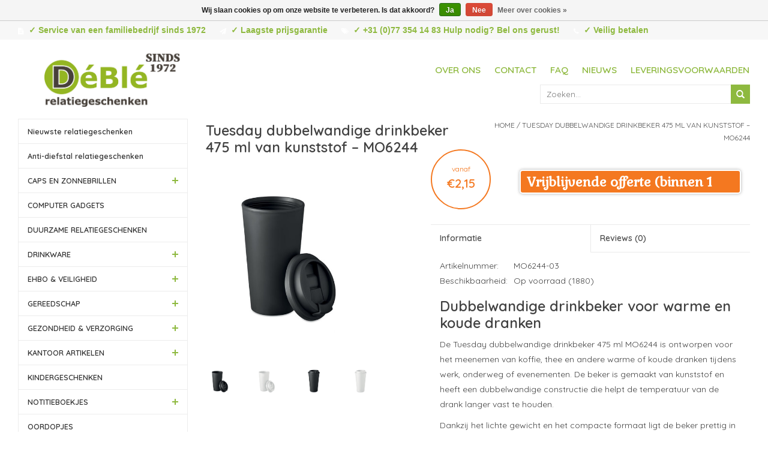

--- FILE ---
content_type: text/html;charset=utf-8
request_url: https://www.deble.com/dubbelwandige-drinkbeker-mo6244-tuesday-bedrukt.html
body_size: 11035
content:
<!DOCTYPE html>
<html lang="nl">
  <head>
    
		<script async src="https://www.googletagmanager.com/gtag/js?id=G-H867PMVMQ2"></script>
    <script>
      window.dataLayer = window.dataLayer || [];
      function gtag(){dataLayer.push(arguments);}
        gtag('js', new Date());
        gtag('config', 'G-H867PMVMQ2');
    </script>
    
    <meta charset="utf-8"/>
<!-- [START] 'blocks/head.rain' -->
<!--

  (c) 2008-2026 Lightspeed Netherlands B.V.
  http://www.lightspeedhq.com
  Generated: 22-01-2026 @ 17:21:20

-->
<link rel="canonical" href="https://www.deble.com/dubbelwandige-drinkbeker-mo6244-tuesday-bedrukt.html"/>
<link rel="alternate" href="https://www.deble.com/index.rss" type="application/rss+xml" title="Nieuwe producten"/>
<link href="https://cdn.webshopapp.com/assets/cookielaw.css?2025-02-20" rel="stylesheet" type="text/css"/>
<meta name="robots" content="noodp,noydir"/>
<meta name="google-site-verification" content="g9qUwO8GoF-QZbAWzDw-QzGBYjkHvZWdLOTnfDZDE6A"/>
<meta property="og:url" content="https://www.deble.com/dubbelwandige-drinkbeker-mo6244-tuesday-bedrukt.html?source=facebook"/>
<meta property="og:site_name" content="DéBlé"/>
<meta property="og:title" content="Tuesday dubbelwandige drinkbeker 475 ml bedrukken MO6244"/>
<meta property="og:description" content="Dubbelwandige drinkbeker 475 ml van kunststof voor warme en koude dranken. Te bedrukken met logo, artikel op voorraad. Levering NL &amp; BE."/>
<meta property="og:image" content="https://cdn.webshopapp.com/shops/52331/files/425894592/tuesday-dubbelwandige-drinkbeker-475-ml-van-kunsts.jpg"/>
<!--[if lt IE 9]>
<script src="https://cdn.webshopapp.com/assets/html5shiv.js?2025-02-20"></script>
<![endif]-->
<!-- [END] 'blocks/head.rain' -->
    
    <title>Tuesday dubbelwandige drinkbeker 475 ml bedrukken MO6244 - DéBlé</title>
    <meta name="description" content="Dubbelwandige drinkbeker 475 ml van kunststof voor warme en koude dranken. Te bedrukken met logo, artikel op voorraad. Levering NL &amp; BE." />
    <meta name="keywords" content="Bedrukte Thermosbeker,Bedrukte Thermosmok,Thermosmok bedrukken,Thermomok bedrukken,Thermosbeker bedrukken,Thermomokken relatiegeschenk,Thermosbekers" />
    <meta http-equiv="X-UA-Compatible" content="IE=edge,chrome=1">
    <meta name="viewport" content="width=device-width, initial-scale=1.0">
    <meta name="apple-mobile-web-app-capable" content="yes">
    <meta name="apple-mobile-web-app-status-bar-style" content="black">
    <meta name="google-site-verification" content="g8V0S0w7JDd4lN5v9gRIo2beb143QgbdwgWKMTzB-1g" />
        
        
    <link rel="shortcut icon" href="https://cdn.webshopapp.com/shops/52331/themes/40143/assets/favicon.ico?20251216092302" type="image/x-icon" />
    <link href='https://fonts.googleapis.com/css?family=Quicksand:400,300,600' rel='stylesheet' type='text/css'>
    <link href='https://fonts.googleapis.com/css?family=Quicksand:400,300,600' rel='stylesheet' type='text/css'>
    <link href='https://fonts.googleapis.com/css?family=Gabriela' rel='stylesheet' type='text/css'>
    <link href='https://fonts.googleapis.com/css?family=Roboto:900' rel='stylesheet' type='text/css'>
    <link rel="shortcut icon" href="https://cdn.webshopapp.com/shops/52331/themes/40143/assets/favicon.ico?20251216092302" type="image/x-icon" />
        <link rel="stylesheet" href="https://cdn.webshopapp.com/shops/52331/themes/40143/assets/styles-combined.css?2026010510355120200611095824"/>
    <link rel="stylesheet" href="https://cdn.webshopapp.com/shops/52331/themes/40143/assets/settings.css?2026010510355120200611095824" />  
    <link rel="stylesheet" href="https://cdn.webshopapp.com/assets/gui-2-0.css?2025-02-20" />
    <link rel="stylesheet" href="https://cdn.webshopapp.com/assets/gui-responsive-2-0.css?2025-02-20" />
    <link rel="stylesheet" href="https://cdn.webshopapp.com/shops/52331/themes/40143/assets/custom.css?2026010510355120200611095824" />
    
    <script src="https://cdn.webshopapp.com/assets/jquery-1-9-1.js?2025-02-20"></script>
    <script src="https://cdn.webshopapp.com/assets/jquery-ui-1-10-1.js?2025-02-20" defer></script>
    
        <script type="text/javascript" src="https://cdn.webshopapp.com/shops/52331/themes/40143/assets/global.js?2026010510355120200611095824" defer></script>   
    <script type="text/javascript" src="https://cdn.webshopapp.com/shops/52331/themes/40143/assets/scripts-combined.js?2026010510355120200611095824" ></script>   
    <script type="text/javascript" src="https://cdn.webshopapp.com/assets/gui.js?2025-02-20" defer></script>
    <script type="text/javascript" src="https://cdn.webshopapp.com/assets/gui-responsive-2-0.js?2025-02-20" defer></script>

    <!--[if lt IE 9]>
    <link rel="stylesheet" href="https://cdn.webshopapp.com/shops/52331/themes/40143/assets/style-ie.css?2026010510355120200611095824" />
    <![endif]-->
    
    <script>
      (function(i,s,o,g,r,a,m){i['GoogleAnalyticsObject']=r;i[r]=i[r]||function(){
        (i[r].q=i[r].q||[]).push(arguments)},i[r].l=1*new Date();a=s.createElement(o),
          m=s.getElementsByTagName(o)[0];a.async=1;a.src=g;m.parentNode.insertBefore(a,m)
            })(window,document,'script','//www.google-analytics.com/analytics.js','ga');
        
        ga('create', 'UA-135627354-1', 'auto'); //UA-737835-4
                  ga('send', 'pageview');
                
    </script>
  </head>
  <body>  
		<header>
      <div class="topnav">
        <div class="container top">
          <div class="hidden-xs hidden-sm left">
            <div class="usps">
              <ul class="usplist">
                <li class="uspitem"><i class="fa fa-file-text fa-lg"></i>✓ Service van een familiebedrijf sinds 1972</li>                <li class="uspitem"><i class="fa fa-paper-plane fa-lg"></i>✓ Laagste prijsgarantie</li>                <li class="uspitem"><i class="fa fa-tags fa-lg"></i>✓ +31 (0)77 354 14 83 Hulp nodig? Bel ons gerust!</li>                <li class="uspitem"><i class="fa fa-phone fa-lg"></i>✓ Veilig betalen</li>              </ul>
            </div>
          </div>
        </div>
      </div>
      <div class="navigation container">
        <div class="align">
          <ul class="burger">
            <img class="lazy" src="https://cdn.webshopapp.com/shops/52331/themes/40143/assets/blank.gif?2026010510355120200611095824" data-src="https://cdn.webshopapp.com/shops/29885/themes/18446/assets/hamburger.png" data-srcset="https://cdn.webshopapp.com/shops/29885/themes/18446/assets/hamburger.png" width="32" height="32" alt="Menu">
            <!-- <li></li><li></li><li></li> -->
          </ul>
          
          <div class="vertical logo hidden-xs">
            <a href="https://www.deble.com/" title="DéBlé Venlo Relatiegeschenken sinds 1972">
              <img class="lazy" data-src="https://cdn.webshopapp.com/shops/52331/themes/40143/v/2708132/assets/deble-relatiegeschenken.png?20250901154242"  data-srcset="https://cdn.webshopapp.com/shops/52331/themes/40143/v/2708132/assets/deble-relatiegeschenken.png?20250901154242 1x" alt="DéBlé Venlo Relatiegeschenken sinds 1972" height="121" width="226" />
            </a>
          </div>  
          
          <div class="vertical logo hidden-sm hidden-md hidden-lg">
            <a href="https://www.deble.com/" title="DéBlé Venlo Relatiegeschenken sinds 1972">
              <img class="lazy"  data-src="https://cdn.webshopapp.com/shops/52331/themes/40143/v/2708135/assets/mobile-logo.png?20250902092920" data-srcset="https://cdn.webshopapp.com/shops/52331/themes/40143/v/2708135/assets/mobile-logo.png?20250902092920 1x" alt="DéBlé Venlo Relatiegeschenken sinds 1972" height="80" width="133" />
            </a>
          </div>  
           
          <nav class="nonbounce desktop vertical hidden-xs">
            
            <ul>
              <li class="item">
                <a class="itemLink" href="https://www.deble.com/service/about/" title="Over ons">Over ons</a>
              </li>
              <li class="item">
                <a class="itemLink" href="https://www.deble.com/service/" title="Contact">Contact</a>
              </li>
              <li class="item">
                <a class="itemLink" href="https://www.deble.com/service/faq/" title="FAQ">FAQ</a>
              </li>
              <li class="item">
                <a class="itemLink" href="https://www.deble.com/blogs/artikelen/" title="Nieuws">Nieuws</a>
              </li>
              <li class="item">
                <a class="itemLink" href="https://www.deble.com/service/shipping-returns/" title="Leveringsvoorwaarden">Leveringsvoorwaarden</a>
              </li>
            </ul>
            <br><br>
            <div id="search" class="search">
              <form action="https://www.deble.com/search/" method="get" id="formSearch">
                <input type="text" name="q" autocomplete="off"  value="" placeholder="Zoeken..."/>
                <span onclick="$('#formSearch').submit();" title="Zoeken" class="glyphicon glyphicon-search"></span>

                <div class="autocomplete">
                  <div class="products products-livesearch"></div>
                  <div class="more"><a href="#">Bekijk alle resultaten <span>(0)</span></a></div>
                  <div class="notfound">Geen producten gevonden...</div>
                </div>
              </form>
            </div>
             
            <span class="glyphicon glyphicon-remove"></span>  
          </nav> 
          
               <nav class="nonbounce mobile vertical hidden-sm hidden-md hidden-lg">
            
            <ul>
              <li class="item">
                <a class="itemLink" href="https://www.deble.com/service/about/" title="Over ons">Over ons</a>
              </li>
              <li class="item">
                <a class="itemLink" href="https://www.deble.com/service/" title="Contact">Contact</a>
              </li>
              <li class="item">
                <a class="itemLink" href="https://www.deble.com/service/faq/" title="FAQ">FAQ</a>
              </li>
              <li class="item">
                <a class="itemLink" href="https://www.deble.com/blogs/artikelen/" title="Nieuws">Nieuws</a>
              </li>
              <li class="item">
                <a class="itemLink" href="https://www.deble.com/service/shipping-returns/" title="Leveringsvoorwaarden">Leveringsvoorwaarden</a>
              </li>
            </ul>
            <br><br>
            <div id="search" class="search">
              <form action="https://www.deble.com/search/" method="get" id="formSearch">
                <input type="text" name="q" autocomplete="off"  value="" placeholder="Zoeken..."/>
                <span onclick="$('#formSearch').submit();" title="Zoeken" class="glyphicon glyphicon-search"></span>

                <div class="autocomplete">
                  <div class="products products-livesearch"></div>
                  <div class="more"><a href="#">Bekijk alle resultaten <span>(0)</span></a></div>
                  <div class="notfound">Geen producten gevonden...</div>
                </div>
              </form>
            </div>
             
            <span class="glyphicon glyphicon-remove"></span>  
          </nav> 
          
        </div>
      </div>
    </header>    
    <div class="wrapper">
      <div class="container content">
        <div class="row contentBox">
          <div class="hidden-xs hidden-sm col-md-3 sidebar">
            


<ul class="side-cats hidden-xs">
    <li class=""><a href="https://www.deble.com/nieuwste-relatiegeschenken/">Nieuwste relatiegeschenken</a>    
      </li>  
    <li class=""><a href="https://www.deble.com/anti-diefstal-relatiegeschenken/">Anti-diefstal relatiegeschenken</a>    
      </li>  
    <li class=""><a href="https://www.deble.com/caps-en-zonnebrillen/">CAPS EN ZONNEBRILLEN </a><span class="more-cats"><span class="plus-min"></span></span>    
        <ul class="">
                        <li class=""><a href="https://www.deble.com/caps-en-zonnebrillen/zonnebrillen/">Zonnebrillen</a>
              </li>
                                      <li class=""><a href="https://www.deble.com/caps-en-zonnebrillen/caps-bedrukken/">Caps </a>
              </li>
            
    </ul>
      </li>  
    <li class=""><a href="https://www.deble.com/computer-gadgets/">COMPUTER GADGETS</a>    
      </li>  
    <li class=""><a href="https://www.deble.com/duurzame-relatiegeschenken/">DUURZAME RELATIEGESCHENKEN</a>    
      </li>  
    <li class=""><a href="https://www.deble.com/drinkware/">DRINKWARE</a><span class="more-cats"><span class="plus-min"></span></span>    
        <ul class="">
                                      <li class=""><a href="https://www.deble.com/drinkware/bidons-bedrukken/">Bidons </a>
              </li>
                                      <li class=""><a href="https://www.deble.com/drinkware/glazen-bedrukken/">Glazen </a>
              </li>
                                      <li class=""><a href="https://www.deble.com/drinkware/heupflessen-bedrukken/">Heupflessen </a>
              </li>
                                      <li class=""><a href="https://www.deble.com/drinkware/koffietassen-bedrukken/">Koffietassen </a>
              </li>
                                      <li class=""><a href="https://www.deble.com/drinkware/thermosbeker-bedrukken/">Thermosbeker </a>
              </li>
                                      <li class=""><a href="https://www.deble.com/drinkware/thermosflessen-bedrukken/">Thermosflessen </a>
              </li>
                                      <li class=""><a href="https://www.deble.com/drinkware/waterflessen-bedrukken/">Waterflessen </a>
              </li>
            
    </ul>
      </li>  
    <li class=""><a href="https://www.deble.com/ehbo-veiligheid/">EHBO &amp; VEILIGHEID </a><span class="more-cats"><span class="plus-min"></span></span>    
        <ul class="">
                        <li class=""><a href="https://www.deble.com/ehbo-veiligheid/ehbo-geschenken/">EHBO geschenken</a>
              </li>
                                      <li class=""><a href="https://www.deble.com/ehbo-veiligheid/veiligheidsgeschenk-bedrukken/">Veiligheidsgeschenk </a>
              </li>
            
    </ul>
      </li>  
    <li class=""><a href="https://www.deble.com/gereedschap/">GEREEDSCHAP</a><span class="more-cats"><span class="plus-min"></span></span>    
        <ul class="">
                                      <li class=""><a href="https://www.deble.com/gereedschap/cob-lampen-bedrukken/">COB lampen </a>
              </li>
                                      <li class=""><a href="https://www.deble.com/gereedschap/duimstokken-bedrukken/">Duimstokken </a>
              </li>
                                      <li class=""><a href="https://www.deble.com/gereedschap/rolmaten-bedrukken/">Rolmaten </a>
              </li>
                                      <li class=""><a href="https://www.deble.com/gereedschap/tools-bedrukken/">Tools </a>
              </li>
                                      <li class=""><a href="https://www.deble.com/gereedschap/zaklampen-bedrukken/">Zaklampen </a>
              </li>
                                      <li class=""><a href="https://www.deble.com/gereedschap/zakmessen-bedrukken/">Zakmessen </a>
              </li>
            
    </ul>
      </li>  
    <li class=""><a href="https://www.deble.com/gezondheid-verzorging/">GEZONDHEID &amp; VERZORGING</a><span class="more-cats"><span class="plus-min"></span></span>    
        <ul class="">
                        <li class=""><a href="https://www.deble.com/gezondheid-verzorging/bad-wellness-geschenken/">Bad &amp; Wellness geschenken</a>
              </li>
                        <li class=""><a href="https://www.deble.com/gezondheid-verzorging/kaarsen-sfeer-geschenken/">Kaarsen &amp; Sfeer geschenken</a>
              </li>
                        <li class=""><a href="https://www.deble.com/gezondheid-verzorging/lippenbalsem/">Lippenbalsem</a>
              </li>
                                      <li class=""><a href="https://www.deble.com/gezondheid-verzorging/manicure-sets-bedrukken/">Manicure sets </a>
              </li>
                        <li class=""><a href="https://www.deble.com/gezondheid-verzorging/zakspiegeltjes/">Zakspiegeltjes</a>
              </li>
            
    </ul>
      </li>  
    <li class=""><a href="https://www.deble.com/kantoor-artikelen/">KANTOOR ARTIKELEN</a><span class="more-cats"><span class="plus-min"></span></span>    
        <ul class="">
                                      <li class=""><a href="https://www.deble.com/kantoor-artikelen/bureauklok-bedrukken/">Bureauklok </a>
              </li>
                                      <li class=""><a href="https://www.deble.com/kantoor-artikelen/kantoorartikelen-bedrukken/">Kantoorartikelen </a>
              </li>
                                      <li class=""><a href="https://www.deble.com/kantoor-artikelen/weerstations-bedrukken/">Weerstations </a>
              </li>
            
    </ul>
      </li>  
    <li class=""><a href="https://www.deble.com/kindergeschenken/">KINDERGESCHENKEN</a>    
      </li>  
    <li class=""><a href="https://www.deble.com/notitieboekjes/">NOTITIEBOEKJES</a><span class="more-cats"><span class="plus-min"></span></span>    
        <ul class="">
                        <li class=""><a href="https://www.deble.com/notitieboekjes/moleskine-notitieboek/">Moleskine notitieboek</a>
              </li>
                                      <li class=""><a href="https://www.deble.com/notitieboekjes/notitieboekjes-bedrukken/">Notitieboekjes </a>
              </li>
                        <li class=""><a href="https://www.deble.com/notitieboekjes/memoblokken/">Memoblokken</a>
              </li>
            
    </ul>
      </li>  
    <li class=""><a href="https://www.deble.com/oordopjes/">OORDOPJES</a>    
      </li>  
    <li class=""><a href="https://www.deble.com/paraplus/">PARAPLU&#039;S</a><span class="more-cats"><span class="plus-min"></span></span>    
        <ul class="">
                                      <li class=""><a href="https://www.deble.com/paraplus/paraplu-bedrukken/">Paraplu </a>
              </li>
                                      <li class=""><a href="https://www.deble.com/paraplus/opvouwbare-paraplu-bedrukken/">Opvouwbare paraplu </a>
              </li>
                                      <li class=""><a href="https://www.deble.com/paraplus/stormparaplu-bedrukken/">Stormparaplu </a>
              </li>
            
    </ul>
      </li>  
    <li class=""><a href="https://www.deble.com/premiums/">PREMIUMS</a><span class="more-cats"><span class="plus-min"></span></span>    
        <ul class="">
                                      <li class=""><a href="https://www.deble.com/premiums/aanstekers-bedrukken/">Aanstekers </a>
              </li>
                        <li class=""><a href="https://www.deble.com/premiums/auto-fiets-artikelen/">Auto &amp; Fiets artikelen</a>
              </li>
                                      <li class=""><a href="https://www.deble.com/premiums/anti-stress-items-bedrukken/">Anti-stress items </a>
              </li>
                        <li class=""><a href="https://www.deble.com/premiums/diverse-premiums/">Diverse premiums</a>
              </li>
                                      <li class=""><a href="https://www.deble.com/premiums/lanyards-bedrukken/">Lanyards </a>
              </li>
                                      <li class=""><a href="https://www.deble.com/premiums/ijskrabbers-bedrukken/">IJskrabbers </a>
              </li>
                                      <li class=""><a href="https://www.deble.com/premiums/reisaccessoires-bedrukken/">Reisaccessoires </a>
              </li>
                                      <li class=""><a href="https://www.deble.com/premiums/sleutelhangers-bedrukken/">Sleutelhangers </a>
              </li>
                                      <li class=""><a href="https://www.deble.com/premiums/snoepgoed-bedrukken/">Snoepgoed </a>
              </li>
            
    </ul>
      </li>  
    <li class=""><a href="https://www.deble.com/preventie-hygiene/">Preventie &amp; hygiëne</a>    
      </li>  
    <li class=""><a href="https://www.deble.com/powerbank/">POWERBANK</a>    
      </li>  
    <li class=""><a href="https://www.deble.com/rfid-relatiegeschenk/">RFID </a>    
      </li>  
    <li class=""><a href="https://www.deble.com/schrijfmappen/">SCHRIJFMAPPEN</a>    
      </li>  
    <li class=""><a href="https://www.deble.com/schrijfwaren/">SCHRIJFWAREN</a><span class="more-cats"><span class="plus-min"></span></span>    
        <ul class="">
                                      <li class=""><a href="https://www.deble.com/schrijfwaren/pennen-bedrukken/">Pennen </a>
              </li>
                                      <li class=""><a href="https://www.deble.com/schrijfwaren/pennensets-bedrukken/">Pennensets </a>
              </li>
                                      <li class=""><a href="https://www.deble.com/schrijfwaren/metalen-pennen-bedrukken/">Metalen pennen </a>
              </li>
                                      <li class=""><a href="https://www.deble.com/schrijfwaren/stylus-pennen-bedrukken/">Stylus pennen </a>
              </li>
                                      <li class=""><a href="https://www.deble.com/schrijfwaren/markers-bedrukken/">Markers </a>
              </li>
                                      <li class=""><a href="https://www.deble.com/schrijfwaren/potloden-bedrukken/">Potloden </a>
              </li>
                                      <li class=""><a href="https://www.deble.com/schrijfwaren/kleurpotloden-bedrukken/">Kleurpotloden </a>
              </li>
                        <li class=""><a href="https://www.deble.com/schrijfwaren/verpakkingen/">Verpakkingen</a>
              </li>
            
    </ul>
      </li>  
    <li class=""><a href="https://www.deble.com/serveerplanken/">SERVEERPLANKEN</a>    
      </li>  
    <li class=""><a href="https://www.deble.com/smartphone-opladers/">SMARTPHONE &amp; OPLADERS</a><span class="more-cats"><span class="plus-min"></span></span>    
        <ul class="">
                                      <li class=""><a href="https://www.deble.com/smartphone-opladers/opladers-bedrukken/">Opladers </a>
              </li>
                        <li class=""><a href="https://www.deble.com/smartphone-opladers/smartphone-accessoires/">Smartphone accessoires</a>
              </li>
                        <li class=""><a href="https://www.deble.com/smartphone-opladers/telefoon-en-tabletaccessoires/">Telefoon- en tabletaccessoires</a>
              </li>
            
    </ul>
      </li>  
    <li class=""><a href="https://www.deble.com/speakers-hoofdtelefoons/">SPEAKERS &amp; HOOFDTELEFOONS</a><span class="more-cats"><span class="plus-min"></span></span>    
        <ul class="">
                                      <li class=""><a href="https://www.deble.com/speakers-hoofdtelefoons/hoofdtelefoons-bedrukken/">Hoofdtelefoons </a>
              </li>
                                      <li class=""><a href="https://www.deble.com/speakers-hoofdtelefoons/speakers-bedrukken/">Speakers </a>
              </li>
            
    </ul>
      </li>  
    <li class=""><a href="https://www.deble.com/tassen/">TASSEN</a><span class="more-cats"><span class="plus-min"></span></span>    
        <ul class="">
                                      <li class=""><a href="https://www.deble.com/tassen/boodschappentassen-bedrukken/">Boodschappentassen </a>
              </li>
                                      <li class=""><a href="https://www.deble.com/tassen/heuptassen-bedrukken/">Heuptassen </a>
              </li>
                                      <li class=""><a href="https://www.deble.com/tassen/koeltassen-bedrukken/">Koeltassen  </a>
              </li>
                                      <li class=""><a href="https://www.deble.com/tassen/laptoptassen-bedrukken/">Laptoptassen </a>
              </li>
                                      <li class=""><a href="https://www.deble.com/tassen/opvouwbare-boodschappentas-bedrukken/">Opvouwbare boodschappentas </a>
              </li>
                                      <li class=""><a href="https://www.deble.com/tassen/rugzakken-bedrukken/">Rugzakken  </a>
              </li>
                                      <li class=""><a href="https://www.deble.com/tassen/reistassen-bedrukken/">Reistassen </a>
              </li>
                                      <li class=""><a href="https://www.deble.com/tassen/schoudertassen-bedrukken/">Schoudertassen </a>
              </li>
                                      <li class=""><a href="https://www.deble.com/tassen/sporttassen-bedrukken/">Sporttassen </a>
              </li>
                                      <li class=""><a href="https://www.deble.com/tassen/strandtassen-bedrukken/">Strandtassen </a>
              </li>
                                      <li class=""><a href="https://www.deble.com/tassen/trolleys-bedrukken/">Trolleys </a>
              </li>
                                      <li class=""><a href="https://www.deble.com/tassen/toilettassen-bedrukken/">Toilettassen </a>
              </li>
            
    </ul>
      </li>  
    <li class=""><a href="https://www.deble.com/vrije-tijd-sport/">VRIJE TIJD &amp; SPORT</a><span class="more-cats"><span class="plus-min"></span></span>    
        <ul class="">
                                      <li class=""><a href="https://www.deble.com/vrije-tijd-sport/regen-windjassen-bedrukken/">Regen- windjassen </a>
              </li>
                                      <li class=""><a href="https://www.deble.com/vrije-tijd-sport/sportartikelen-bedrukken/">Sportartikelen </a>
              </li>
                                      <li class=""><a href="https://www.deble.com/vrije-tijd-sport/strandartikelen-bedrukken/">Strandartikelen </a>
              </li>
                                      <li class=""><a href="https://www.deble.com/vrije-tijd-sport/sjaal-en-handschoenen-bedrukken/">Sjaal en handschoenen </a>
              </li>
            
    </ul>
      </li>  
    <li class=""><a href="https://www.deble.com/woon-lifestyle/">WOON &amp; LIFESTYLE</a><span class="more-cats"><span class="plus-min"></span></span>    
        <ul class="">
                                      <li class=""><a href="https://www.deble.com/woon-lifestyle/fleece-dekens-bedrukken/">Fleece dekens </a>
              </li>
                                      <li class=""><a href="https://www.deble.com/woon-lifestyle/barbecue-relatiegeschenken-bedrukken/">Barbecue relatiegeschenken </a>
              </li>
                                      <li class=""><a href="https://www.deble.com/woon-lifestyle/lunchboxen-bedrukken/">Lunchboxen </a>
              </li>
                                      <li class=""><a href="https://www.deble.com/woon-lifestyle/keukengerei-bedrukken/">Keukengerei </a>
              </li>
                                      <li class=""><a href="https://www.deble.com/woon-lifestyle/openers-kurkentrekkers-bedrukken/">Openers &amp; Kurkentrekkers </a>
              </li>
                                      <li class=""><a href="https://www.deble.com/woon-lifestyle/peper-en-zoutmolens-bedrukken/">Peper en zoutmolens </a>
              </li>
                                      <li class=""><a href="https://www.deble.com/woon-lifestyle/schorten-ovenwanten-bedrukken/">Schorten &amp; Ovenwanten </a>
              </li>
                                      <li class=""><a href="https://www.deble.com/woon-lifestyle/wijn-accessoires-bedrukken/">Wijn accessoires </a>
              </li>
            
    </ul>
      </li>  
    <li class=""><a href="https://www.deble.com/brands-relatiegeschenk/">BRANDS  </a><span class="more-cats"><span class="plus-min"></span></span>    
        <ul class="">
                        <li class=""><a href="https://www.deble.com/brands-relatiegeschenk/americano/">Americano</a>
              </li>
                        <li class=""><a href="https://www.deble.com/brands-relatiegeschenk/biomaster/">Biomaster</a>
              </li>
                        <li class=""><a href="https://www.deble.com/brands-relatiegeschenk/blackblum-drinkwaren-en-lunchproducten/">Black+Blum drinkwaren en lunchproducten</a>
              </li>
                        <li class=""><a href="https://www.deble.com/brands-relatiegeschenk/brabantia/">Brabantia</a>
              </li>
                        <li class=""><a href="https://www.deble.com/brands-relatiegeschenk/contigo/">Contigo </a>
              </li>
                        <li class=""><a href="https://www.deble.com/brands-relatiegeschenk/grundig/">Grundig</a>
              </li>
                        <li class=""><a href="https://www.deble.com/brands-relatiegeschenk/impact-aware-collectie/">Impact AWARE™ Collectie</a>
              </li>
                        <li class=""><a href="https://www.deble.com/brands-relatiegeschenk/janzen/">JANZEN </a>
              </li>
                        <li class=""><a href="https://www.deble.com/brands-relatiegeschenk/kambukka/">Kambukka</a>
              </li>
                        <li class=""><a href="https://www.deble.com/brands-relatiegeschenk/mepal/">Mepal</a>
              </li>
                        <li class=""><a href="https://www.deble.com/brands-relatiegeschenk/moleskine/">Moleskine</a>
              </li>
                        <li class=""><a href="https://www.deble.com/brands-relatiegeschenk/swiss-peak/">Swiss Peak</a>
              </li>
                        <li class=""><a href="https://www.deble.com/brands-relatiegeschenk/stanley/">Stanley</a>
              </li>
                        <li class=""><a href="https://www.deble.com/brands-relatiegeschenk/thule/"> Thule</a>
              </li>
                        <li class=""><a href="https://www.deble.com/brands-relatiegeschenk/ukiyo-geschenken/">Ukiyo geschenken</a>
              </li>
                        <li class=""><a href="https://www.deble.com/brands-relatiegeschenk/victorinox/">Victorinox </a>
              </li>
                        <li class=""><a href="https://www.deble.com/brands-relatiegeschenk/vinga-collectie/">VINGA Collectie</a>
              </li>
                        <li class=""><a href="https://www.deble.com/brands-relatiegeschenk/xd-design/">XD Design</a>
              </li>
                        <li class=""><a href="https://www.deble.com/brands-relatiegeschenk/xtorm/">Xtorm</a>
              </li>
            
    </ul>
      </li>  
  </ul>


          </div>
          <div class="col-sm-12 col-md-9">
                        
<span >
  <span >
    <a itemprop="item" href="https://www.deble.com/">
      <span itemprop="name" content="Home"></span>
    </a>
    <meta itemprop="position" content="1" />
  </span>
    <span >
    <a itemprop="item" href="https://www.deble.com/dubbelwandige-drinkbeker-mo6244-tuesday-bedrukt.html">
    <span itemprop="name" content="Tuesday dubbelwandige drinkbeker 475 ml van kunststof – MO6244"></span>
    </a>
    <meta itemprop="position" content="2 " />
  </span>
  </span>

<div>
  <div class="row page-title">
    <div class="col-sm-6 col-md-6">
      <span class="pp-brand-title">
              </span>
      <h1 class="product-page" content="Tuesday dubbelwandige drinkbeker 475 ml van kunststof – MO6244">
        Tuesday dubbelwandige drinkbeker 475 ml van kunststof – MO6244      </h1> 
    </div>
    <div class="col-sm-6 col-md-6 breadcrumbs text-right">
      <a href="https://www.deble.com/" title="Home">Home</a>
    
              / <a href="https://www.deble.com/dubbelwandige-drinkbeker-mo6244-tuesday-bedrukt.html">Tuesday dubbelwandige drinkbeker 475 ml van kunststof – MO6244</a>
             
  </div>  
</div>
  



<div class="product-wrap row" >
    <div class="product-img col-sm-4 col-md-4">
       <div class="product-images">
          
           <div class="productpage-slider-outer slider-loading">
            <div class="productpage-slider owl-carousel owl-theme">
                            <a href="https://cdn.webshopapp.com/shops/52331/files/425894592/tuesday-dubbelwandige-drinkbeker-475-ml-van-kunsts.jpg" class=" first fancybox" data-fancybox="group">
                <div class="image-wrap grey item" data-index="0">
                                  <img class="lazy" src="https://cdn.webshopapp.com/shops/52331/themes/40143/assets/blank.gif?2026010510355120200611095824" data-src="https://cdn.webshopapp.com/shops/52331/files/425894592/500x500x2/tuesday-dubbelwandige-drinkbeker-475-ml-van-kunsts.jpg" data-srcset="https://cdn.webshopapp.com/shops/52331/files/425894592/500x500x2/tuesday-dubbelwandige-drinkbeker-475-ml-van-kunsts.jpg 1x" alt="Tuesday dubbelwandige drinkbeker 475 ml kunststof bedrukken met logo DeBle" title="Tuesday dubbelwandige drinkbeker 475 ml van kunststof – MO6244" width="100%">
                </div>
              </a>
                            <a href="https://cdn.webshopapp.com/shops/52331/files/425894634/tuesday-dubbelwandige-drinkbeker-475-ml-van-kunsts.jpg" class=" fancybox" data-fancybox="group">
                <div class="image-wrap grey item" data-index="1">
                                  <img class="lazy" src="https://cdn.webshopapp.com/shops/52331/themes/40143/assets/blank.gif?2026010510355120200611095824" data-src="https://cdn.webshopapp.com/shops/52331/files/425894634/500x500x2/tuesday-dubbelwandige-drinkbeker-475-ml-van-kunsts.jpg" data-srcset="https://cdn.webshopapp.com/shops/52331/files/425894634/500x500x2/tuesday-dubbelwandige-drinkbeker-475-ml-van-kunsts.jpg 1x" alt="Tuesday dubbelwandige drinkbeker 475 ml kunststof bedrukken met logo DeBle" title="Tuesday dubbelwandige drinkbeker 475 ml van kunststof – MO6244" width="100%">
                </div>
              </a>
                            <a href="https://cdn.webshopapp.com/shops/52331/files/425894587/tuesday-dubbelwandige-drinkbeker-475-ml-van-kunsts.jpg" class=" fancybox" data-fancybox="group">
                <div class="image-wrap grey item" data-index="2">
                                  <img class="lazy" src="https://cdn.webshopapp.com/shops/52331/themes/40143/assets/blank.gif?2026010510355120200611095824" data-src="https://cdn.webshopapp.com/shops/52331/files/425894587/500x500x2/tuesday-dubbelwandige-drinkbeker-475-ml-van-kunsts.jpg" data-srcset="https://cdn.webshopapp.com/shops/52331/files/425894587/500x500x2/tuesday-dubbelwandige-drinkbeker-475-ml-van-kunsts.jpg 1x" alt="Tuesday dubbelwandige drinkbeker 475 ml kunststof bedrukken met logo DeBle" title="Tuesday dubbelwandige drinkbeker 475 ml van kunststof – MO6244" width="100%">
                </div>
              </a>
                            <a href="https://cdn.webshopapp.com/shops/52331/files/425894620/tuesday-dubbelwandige-drinkbeker-475-ml-van-kunsts.jpg" class=" fancybox" data-fancybox="group">
                <div class="image-wrap grey item" data-index="3">
                                  <img class="lazy" src="https://cdn.webshopapp.com/shops/52331/themes/40143/assets/blank.gif?2026010510355120200611095824" data-src="https://cdn.webshopapp.com/shops/52331/files/425894620/500x500x2/tuesday-dubbelwandige-drinkbeker-475-ml-van-kunsts.jpg" data-srcset="https://cdn.webshopapp.com/shops/52331/files/425894620/500x500x2/tuesday-dubbelwandige-drinkbeker-475-ml-van-kunsts.jpg 1x" alt="Tuesday dubbelwandige drinkbeker 475 ml kunststof bedrukken met logo DeBle" title="Tuesday dubbelwandige drinkbeker 475 ml van kunststof – MO6244" width="100%">
                </div>
              </a>
                          </div>
          </div>
          
 <div class="row thumbs">
                        <div class="thumb col-xs-3 active" data-index="0">
              <div class="image-wrap grey">
                <img class="lazy" src="https://cdn.webshopapp.com/shops/52331/themes/40143/assets/blank.gif?2026010510355120200611095824" data-src="https://cdn.webshopapp.com/shops/52331/files/425894592/500x500x2/tuesday-dubbelwandige-drinkbeker-475-ml-van-kunsts.jpg" data-srcset="https://cdn.webshopapp.com/shops/52331/files/425894592/500x500x2/tuesday-dubbelwandige-drinkbeker-475-ml-van-kunsts.jpg 1x" alt="Tuesday dubbelwandige drinkbeker 475 ml van kunststof – MO6244" title="Tuesday dubbelwandige drinkbeker 475 ml van kunststof – MO6244" width="100%">
              </div>
            </div>
                        <div class="thumb col-xs-3 " data-index="1">
              <div class="image-wrap grey">
                <img class="lazy" src="https://cdn.webshopapp.com/shops/52331/themes/40143/assets/blank.gif?2026010510355120200611095824" data-src="https://cdn.webshopapp.com/shops/52331/files/425894634/500x500x2/tuesday-dubbelwandige-drinkbeker-475-ml-van-kunsts.jpg" data-srcset="https://cdn.webshopapp.com/shops/52331/files/425894634/500x500x2/tuesday-dubbelwandige-drinkbeker-475-ml-van-kunsts.jpg 1x" alt="Tuesday dubbelwandige drinkbeker 475 ml van kunststof – MO6244" title="Tuesday dubbelwandige drinkbeker 475 ml van kunststof – MO6244" width="100%">
              </div>
            </div>
                        <div class="thumb col-xs-3 " data-index="2">
              <div class="image-wrap grey">
                <img class="lazy" src="https://cdn.webshopapp.com/shops/52331/themes/40143/assets/blank.gif?2026010510355120200611095824" data-src="https://cdn.webshopapp.com/shops/52331/files/425894587/500x500x2/tuesday-dubbelwandige-drinkbeker-475-ml-van-kunsts.jpg" data-srcset="https://cdn.webshopapp.com/shops/52331/files/425894587/500x500x2/tuesday-dubbelwandige-drinkbeker-475-ml-van-kunsts.jpg 1x" alt="Tuesday dubbelwandige drinkbeker 475 ml van kunststof – MO6244" title="Tuesday dubbelwandige drinkbeker 475 ml van kunststof – MO6244" width="100%">
              </div>
            </div>
                        <div class="thumb col-xs-3 " data-index="3">
              <div class="image-wrap grey">
                <img class="lazy" src="https://cdn.webshopapp.com/shops/52331/themes/40143/assets/blank.gif?2026010510355120200611095824" data-src="https://cdn.webshopapp.com/shops/52331/files/425894620/500x500x2/tuesday-dubbelwandige-drinkbeker-475-ml-van-kunsts.jpg" data-srcset="https://cdn.webshopapp.com/shops/52331/files/425894620/500x500x2/tuesday-dubbelwandige-drinkbeker-475-ml-van-kunsts.jpg 1x" alt="Tuesday dubbelwandige drinkbeker 475 ml van kunststof – MO6244" title="Tuesday dubbelwandige drinkbeker 475 ml van kunststof – MO6244" width="100%">
              </div>
            </div>
                      </div>
          
          
        </div>
           </div>
 
  <div class="product-info col-sm-8 col-md-7 col-md-offset-1"> 
     
          <div class="product-price row">

        <div class="priceBall product-page relative">
          <span class="smallFrom">vanaf</span></br><strong>€2,15</strong>
        </div>  
        
        <div class="offerWrap">
          <div class="price-wrap col-xs-5 col-md-3">
          <span class="smallFrom">adviesprijs </span>
                    <span class="price">€2,15</span> 
          <small class="price-tax">Excl. btw</small>   
        </div>
        <div class="cart col-xs-7 col-md-9"> 
                    <div class="cart">
            
            <a href="javascript:;" id="openOfferForm" class="btn" title="Offerte"><i class="borderInner">Vrijblijvende offerte (binnen 1 uur)<i style="margin-left:3px;" class="fa fa-chevron-right fa-lg"></i></i></a>
                      </div>
        </div>
        </div>

        

        
        <div class="col-xs-12">
          <div class="row offerRow closed">
          <div class="alert alert-success" role="alert">Uw aanvraag is verwerkt, u ontvangt z.s.m. onze offerte!</div>
          <form id="offerForm" method="post" role="form">
            <div class="col-xs-12 text-left offer-title">
              <h3>Vraag eenvoudig een vrijblijvende offerte aan voor dit product. Je ontvangt binnen één werkdag een duidelijke prijsopgave, inclusief bedrukking, levertijd en persoonlijk advies.</h3>
            	<div> </div>
            </div>
            <input type="hidden" name="productId" value="142404903">
            <input type="hidden" name="productTitle" value="Tuesday dubbelwandige drinkbeker 475 ml van kunststof – MO6244">
            <input type="hidden" name="productCode" value="MO6244-03">  
            <div class="col-xs-6">
                            <div class="form-group">
                <label>Voornaam</label>
                <input type="text" class="form-control fname" name="firstname" placeholder="">
              </div>
              
              <div class="form-group">
                <label>Achternaam</label>
                <input type="text" class="form-control lname" name="lastname" placeholder="">
              </div>
              
              <div class="form-group">
                <label>Bedrijfsnaam</label>
                <input type="text" class="form-control" name="companyname" placeholder="">
              </div>
              <div class="form-group">
                <label>E-mail adres</label>
                <input type="text" class="form-control email" name="mail" placeholder="">
              </div>
              
              
            </div>
            <div class="col-xs-6 sec">
              

              <div class="form-group">
                <label>Aantal</label>
                <input type="text" class="form-control" name="quantity" placeholder="">
              </div>

                            <div class="form-group">
                <label>Kleur</label>
                <select name="color" class="form-control">
                                  <option value="zwart">zwart</option>
                                  <option value="wit">wit</option>
                                </select>
              </div>
              
              <div class="form-group">
                <label>Selecteer opdruk</label>
                <select name="printcolor" class="form-control">
                  <option value="">---</option>
                  <option value="Bedrukking in 1 kleur">Bedrukking in 1 kleur</option>
                  <option value="Bedrukking in 2 kleuren">Bedrukking in 2 kleuren</option>
                  <option value="Bedrukking in 3 kleuren">Bedrukking in 3 kleuren</option>
                  <option value="Bedrukking in 4 kleuren">Bedrukking in 4 kleuren</option>
                  <option value="Zonder opdruk">Zonder opdruk</option>
                </select>
              </div>

              <div class="form-group">
                <label>Bestand/logo uploaden</label>  
                <input id="file" type="file" class="form-control fileInput" name="file" placeholder="">
              </div>
              
            </div>
            <div class="col-xs-12">
              <div class="form-group">
                <label>Aanvullende wensen of vragen (optioneel)</label>
                <textarea class="form-control" rows="6" name="msg" placeholder="" style="min-height:120px;"></textarea>
              </div>
            </div>
            <div class="col-xs-12">
              <button type="submit" id="offerFormButton" name="orderSubmit" class="btn btn-primary offerButton">
                <i class="borderInner">
                  <i class="sendForm">Offerte aanvragen</i>
                  <i class="sendingForm"><i class="fa fa-circle-o-notch fa-spin fa-lg"></i></i>
                </i>
              </button>
            </div>
          </form>
          </div>
        </div>
        <div class="test"></div>
        
      </div>
   <!-- </form>   -->
  </span>
  </span>
    <div class="product-tabs row">
      <div class="tabs">
        <ul>
          <li class="active col-2 information"><a rel="info" href="#">Informatie</a></li>
                    <li class="col-2 reviews"><a rel="reviews" href="#">Reviews <span class="amount-reviews">(0)</span></a></li>        </ul>
      </div>                    
      <div class="tabsPages">
        <div class="page info active">
                    <table class="details">
                        <tr>
              <td>Artikelnummer:</td>
              <td>MO6244-03</td>
            </tr>
                                                <tr>
              <td>Beschikbaarheid:</td>
              <td>Op voorraad 
                                (1880)
                              </td>
            </tr>
                                                                      </table>
                    
                    
          <span ><h2>Dubbelwandige drinkbeker voor warme en koude dranken</h2>
<p>De Tuesday dubbelwandige drinkbeker 475 ml MO6244 is ontworpen voor het meenemen van koffie, thee en andere warme of koude dranken tijdens werk, onderweg of evenementen. De beker is gemaakt van kunststof en heeft een dubbelwandige constructie die helpt de temperatuur van de drank langer vast te houden.</p>
<p>Dankzij het lichte gewicht en het compacte formaat ligt de beker prettig in de hand en is hij eenvoudig mee te nemen. Met een inhoud van 475 ml biedt deze drinkbeker voldoende capaciteit om langdurig te genieten van je favoriete drank. De beker is geschikt om te bedrukken met logo en is daarmee een praktische keuze voor zichtbare en herbruikbare merkcommunicatie.</p>
<p>Als familiebedrijf met ervaring sinds 1972 levert DéBlé dit artikel direct uit voorraad en staat persoonlijke service centraal bij iedere bestelling.</p>
<p><strong>Specificaties</strong></p>
<p>Hoofdcategorie: Drinkwaren | Subcategorie: Drinkbekers | Inhoud: 475 ml | Afmetingen: Ø9 x 17 cm | Materiaal: Kunststof | Constructie: Dubbelwandig | Gebruik: Warme en koude dranken | Bedrukking: Bedrukken met logo mogelijk, drukformaat ca. 200 x 70 mm | Beschikbaarheid: Artikel op voorraad</p>
<p> </p>
<h3>Geschikt als relatiegeschenk</h3>
<p>De Tuesday drinkbeker is een praktisch relatiegeschenk dat dagelijks wordt gebruikt op kantoor, onderweg of tijdens events. Door de dubbelwandige uitvoering en de mogelijkheid tot bedrukken met logo blijft je merk langdurig zichtbaar. Met snelle levering in Nederland en België, ervaring sinds 1972 en persoonlijke service kies je bij DéBlé voor een betrouwbaar en functioneel geschenk.</p></span>
          <span><p><p><span style="color:#008000;">✓</span> Familiebedrijf met ervaring sinds 1972.</p></p></span>
          <span><p><p><span style="color:#008000;">✓</span> Persoonlijke service en advies bij het kiezen en bedrukken.</p></p></span>
          <span><p><p>   <span style="color:#008000;">✓</span>   Veilig en vertrouwd achteraf betalen op rekening. </p>  <p>   <img      src="https://cdn.webshopapp.com/shops/52331/files/487693470/nick-deble-relatiegeschenken.jpg"     width="150"     style="margin-top:20px;"     alt="DéBlé persoonlijke service en veilig achteraf betalen"   > </p></p></span>

                              
                                                                                                                                                
        	<a href="https://www.deble.com/drinkware/thermosbeker-bedrukken/">Bekijk het hele overzicht van &quot;Thermosbeker bedrukken&quot;</a>
          
                    
        </div>
        
               
        <div class="page reviews">
          <div class="reviews-wrap">
          	          </div>
          
                    
          <div class="bottom">
            <div class="right">
              <a href="https://www.deble.com/account/review/142404903/">Je beoordeling toevoegen</a>
            </div>
          </div>          
        </div>
        
      </div>
    </div>

      <div class="row usps">
                                
                
              </div>

  </div>
</div>  
  
<div class="products related row">
  <div class="col-xs-12 text-center title"><h2>Gerelateerde producten binnen deze categorie</h2></div>
            
<div class="product col-xs-6 col-sm-4 col-md-3" data-url="https://www.deble.com/gerecyclede-pp-beker-300-ml-mo6866-tridus-bedrukt.html?format=json">
  <div class="product-box">
  <div class="image-wrap">
    <a href="https://www.deble.com/gerecyclede-pp-beker-300-ml-mo6866-tridus-bedrukt.html" title="MO6866 Gerecyclede PP beker Tridus">
      
            
      <div class="priceBall">
        <span class="smallFrom">vanaf</span></br><strong>€1,85</strong>
      </div>
      
                            <img class="lazy" src="https://cdn.webshopapp.com/shops/52331/files/425894871/16x16x2/image.jpg" data-src="https://cdn.webshopapp.com/shops/52331/files/425894871/262x276x2/mo6866-gerecyclede-pp-beker-tridus.jpg" data-srcset="https://cdn.webshopapp.com/shops/52331/files/425894871/262x276x2/mo6866-gerecyclede-pp-beker-tridus.jpg 1x" width="262" height="276" alt="MO6866 Gerecyclede PP beker Tridus" title="MO6866 Gerecyclede PP beker Tridus" />
                  </a>
    
      </div>
  
  <div class="info">
    
    <div class="variants"></div>
        <a href="https://www.deble.com/gerecyclede-pp-beker-300-ml-mo6866-tridus-bedrukt.html" title="MO6866 Gerecyclede PP beker Tridus" class="title">MO6866 Gerecyclede PP beker Tridus</a>
    
        
      </div>
      </div>
  
</div>

             
<div class="product col-xs-6 col-sm-4 col-md-3" data-url="https://www.deble.com/dubbelwandige-drinkbeker-mo6276-brace-bedrukt.html?format=json">
  <div class="product-box">
  <div class="image-wrap">
    <a href="https://www.deble.com/dubbelwandige-drinkbeker-mo6276-brace-bedrukt.html" title="MO6276 Dubbelwandige drinkbeker Brace">
      
            
      <div class="priceBall">
        <span class="smallFrom">vanaf</span></br><strong>€4,61</strong>
      </div>
      
                            <img class="lazy" src="https://cdn.webshopapp.com/shops/52331/files/425895106/16x16x2/image.jpg" data-src="https://cdn.webshopapp.com/shops/52331/files/425895106/262x276x2/mo6276-dubbelwandige-drinkbeker-brace.jpg" data-srcset="https://cdn.webshopapp.com/shops/52331/files/425895106/262x276x2/mo6276-dubbelwandige-drinkbeker-brace.jpg 1x" width="262" height="276" alt="MO6276 Dubbelwandige drinkbeker Brace" title="MO6276 Dubbelwandige drinkbeker Brace" />
                  </a>
    
      </div>
  
  <div class="info">
    
    <div class="variants"></div>
        <a href="https://www.deble.com/dubbelwandige-drinkbeker-mo6276-brace-bedrukt.html" title="MO6276 Dubbelwandige drinkbeker Brace" class="title">MO6276 Dubbelwandige drinkbeker Brace</a>
    
        
      </div>
      </div>
  
</div>
<div class="clearfix visible-xs"></div>

             
<div class="product col-xs-6 col-sm-4 col-md-3" data-url="https://www.deble.com/dubbelwandige-drinkbeker-300ml-mo6533-ruby-bedrukt.html?format=json">
  <div class="product-box">
  <div class="image-wrap">
    <a href="https://www.deble.com/dubbelwandige-drinkbeker-300ml-mo6533-ruby-bedrukt.html" title="MO6533 Dubbelwandige drinkbeker Ruby">
      
            
      <div class="priceBall">
        <span class="smallFrom">vanaf</span></br><strong>€6,04</strong>
      </div>
      
                            <img class="lazy" src="https://cdn.webshopapp.com/shops/52331/files/425895342/16x16x2/image.jpg" data-src="https://cdn.webshopapp.com/shops/52331/files/425895342/262x276x2/mo6533-dubbelwandige-drinkbeker-ruby.jpg" data-srcset="https://cdn.webshopapp.com/shops/52331/files/425895342/262x276x2/mo6533-dubbelwandige-drinkbeker-ruby.jpg 1x" width="262" height="276" alt="MO6533 Dubbelwandige drinkbeker Ruby" title="MO6533 Dubbelwandige drinkbeker Ruby" />
                  </a>
    
      </div>
  
  <div class="info">
    
    <div class="variants"></div>
        <a href="https://www.deble.com/dubbelwandige-drinkbeker-300ml-mo6533-ruby-bedrukt.html" title="MO6533 Dubbelwandige drinkbeker Ruby" class="title">MO6533 Dubbelwandige drinkbeker Ruby</a>
    
        
      </div>
      </div>
  
</div>

             
<div class="product col-xs-6 col-sm-4 col-md-3" data-url="https://www.deble.com/dubbelwandige-beker-300ml-mo9597-chin-chin-bedrukt.html?format=json">
  <div class="product-box">
  <div class="image-wrap">
    <a href="https://www.deble.com/dubbelwandige-beker-300ml-mo9597-chin-chin-bedrukt.html" title="MO9597 Dubbelwandige beker Chin chin">
      
            
      <div class="priceBall">
        <span class="smallFrom">vanaf</span></br><strong>€4,55</strong>
      </div>
      
                            <img class="lazy" src="https://cdn.webshopapp.com/shops/52331/files/425895002/16x16x2/image.jpg" data-src="https://cdn.webshopapp.com/shops/52331/files/425895002/262x276x2/mo9597-dubbelwandige-beker-chin-chin.jpg" data-srcset="https://cdn.webshopapp.com/shops/52331/files/425895002/262x276x2/mo9597-dubbelwandige-beker-chin-chin.jpg 1x" width="262" height="276" alt="MO9597 Dubbelwandige beker Chin chin" title="MO9597 Dubbelwandige beker Chin chin" />
                  </a>
    
      </div>
  
  <div class="info">
    
    <div class="variants"></div>
        <a href="https://www.deble.com/dubbelwandige-beker-300ml-mo9597-chin-chin-bedrukt.html" title="MO9597 Dubbelwandige beker Chin chin" class="title">MO9597 Dubbelwandige beker Chin chin</a>
    
        
      </div>
      </div>
  
</div>
<div class="clearfix visible-xs"></div>

     
</div>                  
</div>


<script src="https://cdn.webshopapp.com/shops/52331/themes/40143/assets/jquery-zoom-min.js?2026010510355120200611095824" type="text/javascript"></script>
<script type="text/javascript">

  $(document).ready(function(){  
      });  
      
  
function updateQuantity(way){
    var quantity = parseInt($('.cart input').val());

    if (way == 'up'){
        if (quantity < 10000){
            quantity++;
        } else {
            quantity = 10000;
        }
    } else {
        if (quantity > 1){
            quantity--;
        } else {
            quantity = 1;
        }
    }

    $('.cart input').val(quantity);
}
  
 
</script>          </div>
        </div>
      </div>
      
  </div>
    
          <footer>
        <hr class="full-width" />
        <div class="container">
          <div class="row social">
                        <div class="newsletter col-xs-12 col-sm-10 col-sm-offset-1 col-md-8 col-md-offset-2 col-lg-6 col-lg-offset-3">
              <span class="title">Meld je aan voor onze nieuwsbrief:</span>
              <form id="formNewsletter" action="https://www.deble.com/account/newsletter/" method="post">
                <input type="hidden" name="key" value="69b4de3771f7c92c80adc2ad54a08104" />
                <input type="text" name="email" id="formNewsletterEmail" value="" placeholder="E-mail"/>
                <a class="btn glyphicon glyphicon-send" href="#" onclick="$('#formNewsletter').submit(); return false;" title="Abonneer" ><span>Abonneer</span></a>
              </form>
            </div>
                      </div>
        </div>
        <hr class="full-width" />
        <div class="container-fluid footerBg">
          <div class="container">
            <div class="links row">
              <div class="col-xs-12 col-sm-4 col-md-3 centertext">
                <strong>Klantenservice</strong>
                <ul>
                                    <li><a href="https://www.deble.com/service/about/" title="DéBlé  – Familiebedrijf sinds 1972">DéBlé  – Familiebedrijf sinds 1972</a></li>
                                    <li><a href="https://www.deble.com/service/general-terms-conditions/" title="Algemene voorwaarden DéBlé">Algemene voorwaarden DéBlé</a></li>
                                    <li><a href="https://www.deble.com/service/privacy-policy/" title="Privacybeleid DéBlé">Privacybeleid DéBlé</a></li>
                                    <li><a href="https://www.deble.com/service/shipping-returns/" title="Onze leveringsvoorwaarden">Onze leveringsvoorwaarden</a></li>
                                    <li><a href="https://www.deble.com/sitemap/" title="Sitemap">Sitemap</a></li>
                                    <li><a href="https://www.deble.com/service/faq/" title="FAQ ">FAQ </a></li>
                                    <li><a href="https://www.deble.com/service/bedrukkings-info/" title="Bedrukkings-info: overzicht van druktechnieken">Bedrukkings-info: overzicht van druktechnieken</a></li>
                                    <li><a href="https://www.deble.com/service/product-video/" title="Product video van onze relatiegeschenken">Product video van onze relatiegeschenken</a></li>
                                  </ul>
                <!--
                <div class="visible-xs">
                <a class="btn whatsapp" href="whatsapp://send" data-text="Kijk eens naar deze bijzondere website:" data-href="" class="wa_btn wa_btn_s" style="">Deel via Whatsapp</a><script type="text/javascript">if(typeof wabtn4fg==="undefined"){wabtn4fg=1;h=document.head||document.getElementsByTagName("head")[0],s=document.createElement("script");s.type="text/javascript";s.src="//www.whatsapp-sharing.com/button";h.appendChild(s);}</script>
              </div>
                -->
              </div>          
              <div class="hidden-xs col-sm-4 col-md-3 centertext">
                <strong>Producten</strong>
                <ul>
                  <li><a href="https://www.deble.com/collection/" title="Alle producten">Alle producten</a></li>
                  <li><a href="https://www.deble.com/collection/?sort=newest" title="Nieuwe producten">Nieuwe producten</a></li>
                  <li><a href="https://www.deble.com/collection/offers/" title="Aanbiedingen">Aanbiedingen</a></li>
                                    <li><a href="https://www.deble.com/tags/" title="Tags">Tags</a></li>                                  </ul>
              </div>
              <div class="hidden-xs col-sm-4 col-md-3 centertext">
                <ul>
                  <li><strong>DéBlé Relatiegeschenken</strong></li>
                  <li>Ubroekweg Noord 14</li>
                  <li>5928 MT Venlo-Blerick</li>
                  <li>Tel. +31(0)77 - 354 14 83</li>
                  <li><a href="/cdn-cgi/l/email-protection#9df4f3fbf2ddf9f8fff1f8b3fef2f0"><span class="__cf_email__" data-cfemail="2940474f46694d4c4b454c074a4644">[email&#160;protected]</span></a></li>
                </ul>
                                <div class="social-media">
                  <a href="https://www.facebook.com/DebleRelatiegeschenken" class="social-icon facebook" target="_blank"></a>                                                      <a href="https://nl.pinterest.com/deblevenlo/" class="social-icon pinterest" target="_blank"></a>                  <a href="https://www.youtube.com/user/manito4711" class="social-icon youtube" target="_blank"></a>                                    <a href="https://www.instagram.com/deblerelatiegeschenken/" class="social-icon instagram" target="_blank" title="Instagram DéBlé"></a>              
                </div>
                              </div>
              <div class="hidden-xs hidden-sm col-md-3">
                                                                              </div>
            </div>
          </div>
          <hr class="full-width" />
        </div>
        <div class="copyright-payment">
          <div class="container">
            <div class="row">
              <div class="copyright col-md-6">
                © Copyright 2026 DéBlé - 
                              </div>
              <div class="payments col-md-6 text-right">
                              </div>
            </div>
            
            
          </div>
        </div>
        
                      </div>
            </div>	
        	</div>	
        </div>
          
      </footer>


<script data-cfasync="false" src="/cdn-cgi/scripts/5c5dd728/cloudflare-static/email-decode.min.js"></script><script>
  const dev =  false ;
</script>    
    <script type="text/javascript">
        var searchUrl = 'https://www.deble.com/search/';
        
      </script>

    	<script type="application/ld+json">
[
			{
    "@context": "http://schema.org",
    "@type": "BreadcrumbList",
    "itemListElement":
    [
      {
        "@type": "ListItem",
        "position": 1,
        "item": {
        	"@id": "https://www.deble.com/",
        	"name": "Home"
        }
      },
    	    	{
    		"@type": "ListItem",
     		"position": 2,
     		"item":	{
      		"@id": "https://www.deble.com/dubbelwandige-drinkbeker-mo6244-tuesday-bedrukt.html",
      		"name": "Tuesday dubbelwandige drinkbeker 475 ml van kunststof – MO6244"
    		}
    	}    	    ]
  },
      
      
  {
    "@context": "http://schema.org",
    "@type": "Product", 
    "name": "Tuesday dubbelwandige drinkbeker 475 ml van kunststof – MO6244",
    "url": "https://www.deble.com/dubbelwandige-drinkbeker-mo6244-tuesday-bedrukt.html",
        "description": "Dubbelwandige drinkbeker 475 ml van kunststof voor warme en koude dranken. Te bedrukken met logo, artikel op voorraad. Levering NL &amp; BE.",    "image": "https://cdn.webshopapp.com/shops/52331/files/425894592/300x250x2/tuesday-dubbelwandige-drinkbeker-475-ml-van-kunsts.jpg",    "gtin13": "8719941053236",    "mpn": "MO6244-03",    "sku": "MO6244-03",    "offers": {
      "@type": "Offer",
      "price": "2.15",
      "url": "https://www.deble.com/dubbelwandige-drinkbeker-mo6244-tuesday-bedrukt.html",
      "priceValidUntil": "2027-01-22",
      "priceCurrency": "EUR",
        "availability": "https://schema.org/InStock",
        "inventoryLevel": "1880"
          }
      },
      
    {
  "@context": "http://schema.org",
  "@id": "https://www.deble.com/#Organization",
  "@type": "Organization",
  "url": "https://www.deble.com/", 
  "name": "DéBlé",
  "logo": "https://cdn.webshopapp.com/shops/52331/themes/40143/assets/logo.png?2026010510355120200611095824",
  "telephone": "+ 31 (0)77 354 14 83",
  "email": ""
  ,
  "aggregateRating": {
        "@type": "AggregateRating",
        "bestRating": "5",
        "worstRating": "1",
        "ratingValue": "4,9",
        "reviewCount": "58",
        "url":"https://www.deble.com"
    }
      }
  ]
</script>    
          
<!--Start of Tawk.to Script-->
<script type="text/javascript">
var Tawk_API=Tawk_API||{}, Tawk_LoadStart=new Date();
(function(){
var s1=document.createElement("script"),s0=document.getElementsByTagName("script")[0];
s1.async=true;
s1.src='https://embed.tawk.to/56eaac941e82531d56978b82/default';
s1.charset='UTF-8';
s1.setAttribute('crossorigin','*');
s0.parentNode.insertBefore(s1,s0);
})();
</script>
<!--End of Tawk.to Script-->
	  
    <!-- [START] 'blocks/body.rain' -->
<script>
(function () {
  var s = document.createElement('script');
  s.type = 'text/javascript';
  s.async = true;
  s.src = 'https://www.deble.com/services/stats/pageview.js?product=142404903&hash=aad8';
  ( document.getElementsByTagName('head')[0] || document.getElementsByTagName('body')[0] ).appendChild(s);
})();
</script>
  <!--Start of Tawk.to Script-->
<script type="text/javascript">
var Tawk_API=Tawk_API||{}, Tawk_LoadStart=new Date();
(function(){
var s1=document.createElement("script"),s0=document.getElementsByTagName("script")[0];
s1.async=true;
s1.src='https://embed.tawk.to/56eaac941e82531d56978b82/default';
s1.charset='UTF-8';
s1.setAttribute('crossorigin','*');
s0.parentNode.insertBefore(s1,s0);
})();
</script>
<!--End of Tawk.to Script-->
  <div class="wsa-cookielaw">
            Wij slaan cookies op om onze website te verbeteren. Is dat akkoord?
      <a href="https://www.deble.com/cookielaw/optIn/" class="wsa-cookielaw-button wsa-cookielaw-button-green" rel="nofollow" title="Ja">Ja</a>
      <a href="https://www.deble.com/cookielaw/optOut/" class="wsa-cookielaw-button wsa-cookielaw-button-red" rel="nofollow" title="Nee">Nee</a>
      <a href="https://www.deble.com/service/privacy-policy/" class="wsa-cookielaw-link" rel="nofollow" title="Meer over cookies">Meer over cookies &raquo;</a>
      </div>
<!-- [END] 'blocks/body.rain' -->
  </body>
  </html>

--- FILE ---
content_type: text/css; charset=UTF-8
request_url: https://cdn.webshopapp.com/shops/52331/themes/40143/assets/custom.css?2026010510355120200611095824
body_size: 558
content:
/* 20251216092302 - v2 */
.gui,
.gui-block-linklist li a {
  color: #666666;
}

.gui-page-title,
.gui a.gui-bold,
.gui-block-subtitle,
.gui-table thead tr th,
.gui ul.gui-products li .gui-products-title a,
.gui-form label,
.gui-block-title.gui-dark strong,
.gui-block-title.gui-dark strong a,
.gui-content-subtitle {
  color: #000000;
}

.gui-block-inner strong {
  color: #848484;
}

.gui a {
  color: #0a8de9;
}

.gui-input.gui-focus,
.gui-text.gui-focus,
.gui-select.gui-focus {
  border-color: #0a8de9;
  box-shadow: 0 0 2px #0a8de9;
}

.gui-select.gui-focus .gui-handle {
  border-color: #0a8de9;
}

.gui-block,
.gui-block-title,
.gui-buttons.gui-border,
.gui-block-inner,
.gui-image {
  border-color: #8d8d8d;
}

.gui-block-title {
  color: #333333;
  background-color: #ffffff;
}

.gui-content-title {
  color: #333333;
}

.gui-form .gui-field .gui-description span {
  color: #666666;
}

.gui-block-inner {
  background-color: #f4f4f4;
}

.gui-block-option {
  border-color: #ededed;
  background-color: #f9f9f9;
}

.gui-block-option-block {
  border-color: #ededed;
}

.gui-block-title strong {
  color: #333333;
}

.gui-line,
.gui-cart-sum .gui-line {
  background-color: #cbcbcb;
}

.gui ul.gui-products li {
  border-color: #dcdcdc;
}

.gui-block-subcontent,
.gui-content-subtitle {
  border-color: #dcdcdc;
}

.gui-faq,
.gui-login,
.gui-password,
.gui-register,
.gui-review,
.gui-sitemap,
.gui-block-linklist li,
.gui-table {
  border-color: #dcdcdc;
}

.gui-block-content .gui-table {
  border-color: #ededed;
}

.gui-table thead tr th {
  border-color: #cbcbcb;
  background-color: #f9f9f9;
}

.gui-table tbody tr td {
  border-color: #ededed;
}

.gui a.gui-button-large,
.gui a.gui-button-small {
  border-color: #8d8d8d;
  color: #000000;
  background-color: #ffffff;
}

.gui a.gui-button-large.gui-button-action,
.gui a.gui-button-small.gui-button-action {
  border-color: #8d8d8d;
  color: #000000;
  background-color: #ffffff;
}

.gui a.gui-button-large:active,
.gui a.gui-button-small:active {
  background-color: #cccccc;
  border-color: #707070;
}

.gui a.gui-button-large.gui-button-action:active,
.gui a.gui-button-small.gui-button-action:active {
  background-color: #cccccc;
  border-color: #707070;
}

.gui-input,
.gui-text,
.gui-select,
.gui-number {
  border-color: #8d8d8d;
  background-color: #ffffff;
}

.gui-select .gui-handle,
.gui-number .gui-handle {
  border-color: #8d8d8d;
}

.gui-number .gui-handle a {
  background-color: #ffffff;
}

.gui-input input,
.gui-number input,
.gui-text textarea,
.gui-select .gui-value {
  color: #000000;
}

.gui-progressbar {
  background-color: #76c61b;
}

/* custom */
/* Jill Lightspeed support 15/09/2021 */
div[data-url="https://www.deble.com/brite-americano-350-ml-dubbelwandige-beker-2100270.html?format=json"]{
	display: none;
}
/* END */

.products .product .image-wrap img.lazy {
  filter: blur(8px);
  -webkit-filter: blur(8px);
}
.categories .category img.lazy {
  filter: blur(8px);
  -webkit-filter: blur(8px);
}
.hero-slider img.lazy {
  filter: blur(8px);
  -webkit-filter: blur(8px);
}
  
  

@media (max-width: 767px) {
	.navigation .logo img {
  	height: 80px;
    width: auto;
  }
  header .topnav {
    display: none;
  }
}

/* New colors for product variants 10-02-2023 */
.product .variants .variant.kaki{
  background-color: #F0E68C;
}

.product .variants .variant.donkerrood{
  background-color: #8B0000;
}

.product .variants .variant.Heather-irish-green{
  background-color: #D0C4C5;
}

.product .variants .variant.charcoal{
  background-color: #34282C;
}

.product .variants .variant.donkerblauw{
  background-color: #0038A8;
}

.product .variants .variant.terra-cotta{
  background-color: #802F1F;
}

.product .variants .variant.okergeel{
  background-color: #E5BE01;
}

.product .variants .variant.process-blue{
  background-color: #008CCC;
}

.product .variants .variant.donkergroen{
  background-color: #006400;
}

.product .variants .variant.cyaan{
  background-color: #00FFFF;
}


--- FILE ---
content_type: text/javascript;charset=utf-8
request_url: https://www.deble.com/services/stats/pageview.js?product=142404903&hash=aad8
body_size: -412
content:
// SEOshop 22-01-2026 17:21:22